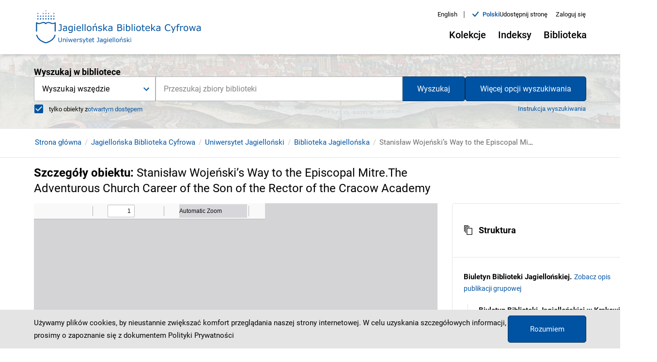

--- FILE ---
content_type: text/html;charset=utf-8
request_url: https://www.jbc.bj.uj.edu.pl/dlibra/applet/publication/852562/edition/820501?handler=pdf
body_size: 2440
content:
<!DOCTYPE html PUBLIC "-//W3C//DTD XHTML 1.0 Strict//EN" "http://www.w3.org/TR/xhtml1/DTD/xhtml1-strict.dtd">
<html xmlns="http://www.w3.org/1999/xhtml" xml:lang="en" lang="en">
<head>
        <meta http-equiv="Content-Type" content="text/html; charset=utf-8" />
        <meta http-equiv="Content-Language" content="pl" />
        <title>Jagiellońska Biblioteka Cyfrowa  </title>
        <meta name="Author" content="PSNC, Poznan Supercomputer and Networking Center" />
        <meta name="Design" content="PSNC, Poznan Supercomputer and Networking Center" />
        <meta name="Publisher" content="PSNC, Poznan Supercomputer and Networking Center" />
        <meta name="Copyright" content="Copyright (C) 2003 - 2006 PSNC, Poznan Supercomputer and Networking Center" />
        <meta http-equiv="Reply-to" content="dlibra.at.man.poznan.pl" />

        <meta name="Rating" content="general" />
        <meta name="MSSmartTagsPreventParsing" content="true" />
        <meta name="Robots" content="index, follow" />
        <meta http-equiv="Distribution" content="global" />
        <meta name="Revisit-after" content="3 days" />
        <meta http-equiv="Pragma" content="NoCache" />

		  <meta name="Description" content="Jagiellońska Biblioteka Cyfrowa,  " />
	
		<link rel="icon" type="image/png" href="https://www.jbc.bj.uj.edu.pl/style/common/img/icons/favicon.png" sizes="16x16" media="(prefers-color-scheme: light)"> 
		<link rel="icon" type="image/png" href="https://www.jbc.bj.uj.edu.pl/style/common/img/icons/favicon-dark.png" sizes="16x16" media="(prefers-color-scheme: dark)">
		
		<script type="text/javascript" src="https://www.jbc.bj.uj.edu.pl/style/common/js/jquery-3.6.0.js"></script>
		<script type="text/javascript" src="https://www.jbc.bj.uj.edu.pl/style/dlibra/js/dlibra.js"></script>
		<script type="text/javascript" src="https://www.jbc.bj.uj.edu.pl/style/common/js/jquery-block-ui-2.70.0.js"></script>
		<script type="text/javascript" src="https://www.jbc.bj.uj.edu.pl/style/common/js/jquery-tooltip/jquery-tooltip-dlibra-1.3.js"></script>
</head>
<body>
<div id="securedContent"  class="contentIE" >   <script type="text/javascript">
window.location = window.location.origin + '/formats/pdf/web/viewer.html?file=' + encodeURIComponent(window.location.origin + '/Content/820501/NDIGOC013629_wydsp_artykul_007.pdf?handler=pdf') + '#locale=pl';
</script>


</div>
<div id="info">
</div>
</body>
</html>
